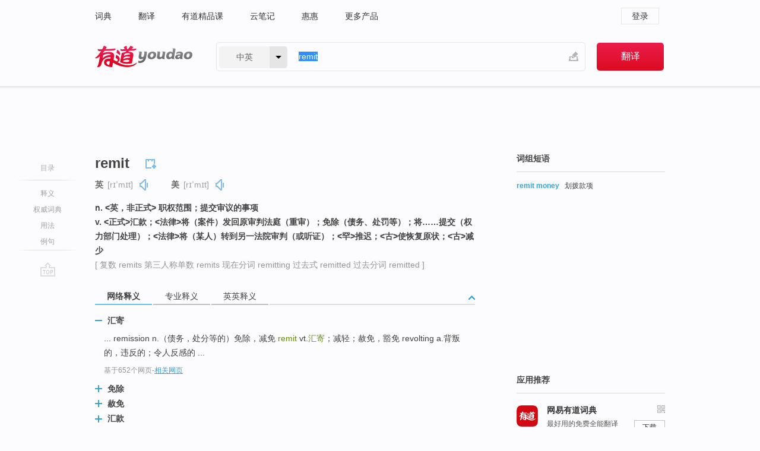

--- FILE ---
content_type: text/html; charset=utf-8
request_url: https://www.youdao.com/w/remit/?tab=eng
body_size: 12543
content:
<!DOCTYPE html>
                                              
      

								<html xmlns="http://www.w3.org/1999/xhtml" class="ua-ch ua-ch-131 ua-wk ua-mac os x">
<head>
    <meta name="baidu_union_verify" content="b3b78fbb4a7fb8c99ada6de72aac8a0e">
    <meta http-equiv="Content-Type" content="text/html; charset=UTF-8">

    
<meta name="keywords" content="remit"/>

<title>【remit】什么意思_英语remit的翻译_音标_读音_用法_例句_在线翻译_有道词典</title>
<link rel="shortcut icon" href="https://shared-https.ydstatic.com/images/favicon.ico" type="image/x-icon"/>


<link href="https://shared.ydstatic.com/dict/v2016/result/160621/result-min.css" rel="stylesheet" type="text/css"/>
<link href="https://shared.ydstatic.com/dict/v2016/result/pad.css" media="screen and (orientation: portrait), screen and (orientation: landscape)" rel="stylesheet" type="text/css">
<link rel="canonical" href="http://dict.youdao.com/w/remit/"/>
<link rel="search" type="application/opensearchdescription+xml" title="Yodao Dict" href="plugins/search-provider.xml"/>
<script type='text/javascript' src='https://shared.ydstatic.com/js/jquery/jquery-1.8.2.min.js'></script>
</head>
<body class="t0">
<!-- 搜索框开始 -->
    <div id="doc" style="position:relative;zoom:1;">
    <div class="c-topbar-wrapper">
        <div class="c-topbar c-subtopbar">
            <div id="nav" class="c-snav">
                <a class="topnav" href="http://dict.youdao.com/?keyfrom=dict2.top" target="_blank">词典</a><a class="topnav" href="http://fanyi.youdao.com/?keyfrom=dict2.top" target="_blank">翻译</a><a class="topnav" href="https://ke.youdao.com/?keyfrom=dict2.top" target="_blank">有道精品课</a><a class="topnav" href="http://note.youdao.com/?keyfrom=dict2.top" target="_blank">云笔记</a><a class="topnav" href="http://www.huihui.cn/?keyfrom=dict2.top" target="_blank">惠惠</a><a class="topnav" href="http://www.youdao.com/about/productlist.html?keyfrom=dict2.top" target="_blank">更多产品</a>
            </div>
                        <div class="c-sust">
                                                

                                    <a hidefocus="true" class="login" href="http://account.youdao.com/login?service=dict&back_url=http%3A%2F%2Fdict.youdao.com%2Fsearch%3Fq%3Dremit%26tab%3Deng%23keyfrom%3D%24%7Bkeyfrom%7D" rel="nofollow">登录</a>
                            </div>
        </div>
        <div class="c-header">
            <a class="c-logo" href="/">有道 - 网易旗下搜索</a>
            <form id="f"  method="get" action="/search" class="c-fm-w" node-type="search">
                <div id="langSelector" class="langSelector">
                                                                                                                                            <span id="langText" class="langText">中英</span><span class="aca">▼</span><span class="arrow"></span>
                    <input type="hidden" id="le" name="le" value="eng" />
                </div>
                <span class="s-inpt-w">
                    <input type="text" class="s-inpt" autocomplete="off" name="q" id="query" onmouseover="this.focus()" onfocus="this.select()" value="remit"/>
                    <input type="hidden" name="tab" value=""/>
                    <input type="hidden" name="keyfrom" value="dict2.top"/>
                    <span id="hnwBtn" class="hand-write"></span>
                    </span><input type="submit" class="s-btn" value="翻译"/>
            </form>
        </div>
    </div>

<!-- 搜索框结束 -->

<!-- 内容区域 -->
<div id="scontainer">
<div id="container">
    <div id="topImgAd">
    </div>
    <div id="results">
                    <div id="result_navigator" class="result_navigator">
            <ul class="sub-catalog">
        <h3>目录</h3>
        <li class="split"></li>
                                    <li class="sub1_all"><a class="nav-js log-js" href="#" hidefocus="true" data-4log="dict.nav.basic">释义</a></li>
                                        <li class="nav-collins"><a class="nav-js log-js" href="#authTrans" hidefocus="true" data-4log="dict.nav.authdict" title="">权威词典</a></li>
                                        <li class="spoken"><a class="nav-js log-js" href="#eTransform" hidefocus="true" data-4log="dict.nav.usage">用法</a></li>
                                                    <li class="written"><a class="nav-js log-js" href="#examples" hidefocus="true" data-4log="dict.nav.sentence">例句</a></li>
                                                    <li class="nav-collins" style="display:none;"><a href="http://dict.youdao.com/ugc/" hidefocus="true">网友贡献</a></li>
                                        <li class="split"></li>
                                        </ul>
        <div class="dict-votebar" style="display:none;">
            <div class="vote-head">
                当前查询结果是否对您有帮助
            </div>
            <div class="vote-btns">
                <button class="up" title="有帮助，点个赞">
                    <i class="icon vote-arrow"></i>
                    <!-- <span class="count">271</span> -->
                </button>
                <button class="down" aria-pressed="false" title="有待改善">
                    <i class="icon vote-arrow"></i>
                </button>
            </div>
        </div>
        <a href="#" class="go-top log-js" data-4log="dict.result.nav.top" title="返回顶部">go top</a>
    </div>
                <!-- 结果内容 -->
                            <div id="results-contents" class="results-content">
                                                          
                                                            
                                                       	 


   
 
  					
<div id="phrsListTab" class="trans-wrapper clearfix">
            <script type="text/javascript">
    window.wordnow = "remit";
</script>
<script type="text/javascript" src="https://cdn.staticfile.org/jquery/1.9.1/jquery.min.js"></script>
<style>
    #picUgcImg {
        max-height: 150px;
        width: 150px;
        height: auto;
        border: 0px;
        padding: 0px;
    }

    .img-list img {
        border: none;
    }

    .picUgcMenu {
        background-color: #f3f3f3;
        font-size: 12px;
        width: 150px;
        height: 38px;
        border: 0px solid black;
        margin-top: -6px;
        text-align: center;
        line-height: 38px;
    }

    .picUgcMenu.hide {
        display: none;
    }

    .picUgcMenu .isFavour a{
        font-size: 14px;
        color: #BFBFBF;
    }

    .picUgcMenu .favour{
        display: inline-block;
        width: 20px;
        padding-left: 20px;
        height: 38px;
        background: url('https://shared-https.ydstatic.com/dict/v5.15/images/picugc_up.png') no-repeat 0 9px;
        margin-right: 20px;
        color: #000;
        text-decoration: none;
        line-height: 38px;
        margin-left: 16px;
    }

    .picUgcMenu .target b{
        text-decoration: none;
        color: #fff;
    }

    .picUgcMenu .against {
        display: inline-block;
        width: 20px;
        padding-left: 20px;
        height: 38px;
        background: url('https://shared-https.ydstatic.com/dict/v5.15/images/picugc_down.png') no-repeat 0 9px;
        margin-right: 10px;
        color: #000;
        text-decoration: none;
        line-height: 38px;
    }

    .picUgcMenu .favour.clicked {
        color: red;
        background: url('https://shared-https.ydstatic.com/dict/v5.15/images/picugc_up_red.png') no-repeat 0 9px;
    }

    .picUgcMenu .want {
        text-align: center;
        font-size: 16px;
        cursor: pointer;
        display: block;
        background: #5FC4F3;
        color: #FFF;
        font-family: "microsoft yahei";
    }

</style>


<div class="img-list" style="height:auto;width:150px;display:none;">
    <div id="picUgcImga" target="_blank" >
        <img src="" id="picUgcImg"/>
    </div>
    <div class="picUgcMenu hide" style="display:none;">
    </div>
</div>
<script type="text/javascript" src="https://shared.ydstatic.com/dict/v5.15/scripts/picugc-min9.js"></script>
<script type="text/javascript">
    $(document).ready(function () {
        getPictures();
    });
</script>

        <h2 class="wordbook-js">
        <span class="keyword">remit</span>
                            <div class="baav">
                            <span class="pronounce">英
                                    <span class="phonetic">[rɪˈmɪt]</span>
                                                    <a href="#" title="真人发音" class="sp dictvoice voice-js log-js" data-rel="remit&type=1" data-4log="dict.basic.ec.uk.voice"></a>
                                </span>
                                      <span class="pronounce">美
                                    <span class="phonetic">[rɪˈmɪt]</span>
                                                    <a href="#" title="真人发音" class="sp dictvoice voice-js log-js" data-rel="remit&type=2" data-4log="dict.basic.ec.us.voice"></a>
                                </span>
                                  </div>
            </h2>
             <div class="trans-container">

   <ul>
     <li>n. <英，非正式> 职权范围；提交审议的事项</li>
     <li>v. <正式>汇款；<法律>将（案件）发回原审判法庭（重审）；免除（债务、处罚等）；将……提交（权力部门处理）；<法律>将（某人）转到另一法院审判（或听证）；<罕>推迟；<古>使恢复原状；<古>减少</li>
    </ul>
              <p class="additional">[
                    复数
        remits
                     第三人称单数
        remits
                     现在分词
        remitting
                     过去式
        remitted
                     过去分词
        remitted
                   ]</p>
      </div>
    </div>
                          



 
<div id="webTrans" class="trans-wrapper trans-tab">
    <h3>
        <span class="tabs"> 
                
                
                
                                                <a rel="#tWebTrans"><span>网络释义</span></a><a rel="#tPETrans"><span>专业释义</span></a><a rel="#tEETrans"><span>英英释义</span></a>
        </span>
        <a class="toggle toggleOpen" rel="#webTransToggle"></a>
 </h3>
<!--网络翻译-->

<div id="webTransToggle">
    <div id="tWebTrans" class="trans-container tab-content">
        

               <div class="wt-container">
    <div class="title">
        <a href="#" title="详细释义" rel="#rw1" class="sp do-detail">&nbsp;</a>
        <span>
                汇寄</span>
    </div>
    <p class="collapse-content">
    ... remission  n.（债务，处分等的）免除，减免 <b>remit</b>  vt.<b>汇寄</b>；减轻；赦免，豁免 revolting  a.背叛的，违反的；令人反感的 ...</p>
            <p class="collapse-content via">基于652个网页<span class="sl">-</span><a href="http://www.youdao.com/search?keyfrom=dict&q=remit+%E6%B1%87%E5%AF%84&ue=utf8" target=_blank  rel="nofollow">相关网页</a></p>
    </div>
                <div class="wt-container wt-collapse">
    <div class="title">
        <a href="#" title="详细释义" rel="#rw1" class="sp do-detail">&nbsp;</a>
        <span>
                免除</span>
    </div>
    <p class="collapse-content">
    ... pinpoint vt. 查明；精确地找到；准确描述 <b>Remit</b> vt. 宽恕；<b>免除</b>；减轻；传送；使恢复原状 Vernacular adj. 本国的；地方的；用本地语写成的 ...</p>
            <p class="collapse-content via">基于648个网页<span class="sl">-</span><a href="http://www.youdao.com/search?keyfrom=dict&q=remit+%E5%85%8D%E9%99%A4&ue=utf8" target=_blank  rel="nofollow">相关网页</a></p>
    </div>
                <div class="wt-container wt-collapse">
    <div class="title">
        <a href="#" title="详细释义" rel="#rw1" class="sp do-detail">&nbsp;</a>
        <span>
                赦免</span>
    </div>
    <p class="collapse-content">
    ... remission 豁免，<b>赦免 </b><b>remit</b> 豁免;<b>赦免</b>;移交，发回到下一级法院 remittitur 减免损害赔偿 ...</p>
            <p class="collapse-content via">基于602个网页<span class="sl">-</span><a href="http://www.youdao.com/search?keyfrom=dict&q=remit+%E8%B5%A6%E5%85%8D&ue=utf8" target=_blank  rel="nofollow">相关网页</a></p>
    </div>
                <div class="wt-container wt-collapse">
    <div class="title">
        <a href="#" title="详细释义" rel="#rw1" class="sp do-detail">&nbsp;</a>
        <span>
                汇款</span>
    </div>
    <p class="collapse-content">
    ... remission   n.宽恕，赦免 <b>remit</b>   v.<b>汇款</b>，汇寄；豁免(债务)，免除(处罚等) remittance   n.<b>汇款</b>(海外)，<b>汇款</b>额 ...</p>
            <p class="collapse-content via">基于564个网页<span class="sl">-</span><a href="http://www.youdao.com/search?keyfrom=dict&q=remit+%E6%B1%87%E6%AC%BE&ue=utf8" target=_blank  rel="nofollow">相关网页</a></p>
    </div>
            <div id="webPhrase" class="pr-container more-collapse">
    <div class="title">短语</div>
       <p class="wordGroup">
  
      <span class="contentTitle"><a class="search-js" href="/w/eng/remit_money/#keyfrom=dict.phrase.wordgroup">remit money</a></span>
                    	   	   <span class=gray>[会计]</span>
                   划拨款项
                      ;
                  汇款
                      ;
                  划拨
                      ;
                  划拨金钱
              </p>
           <p class="wordGroup">
  
      <span class="contentTitle"><a class="search-js" href="/w/eng/withhold_and_remit_tax/#keyfrom=dict.phrase.wordgroup">withhold and remit tax</a></span>
                          代扣代缴
              </p>
           <p class="wordGroup">
  
      <span class="contentTitle"><a class="search-js" href="/w/eng/collect_and_remit_tax/#keyfrom=dict.phrase.wordgroup">collect and remit tax</a></span>
                          代收代缴
              </p>
           <p class="wordGroup collapse">
  
      <span class="contentTitle"><a class="search-js" href="/w/eng/kindly_remit/#keyfrom=dict.phrase.wordgroup">kindly remit</a></span>
                    	   	   <span class=gray>[会计]</span>
                   请即付款
              </p>
           <p class="wordGroup collapse">
  
      <span class="contentTitle"><a class="search-js" href="/w/eng/remit_account/#keyfrom=dict.phrase.wordgroup">remit account</a></span>
                          划帐
              </p>
           <p class="wordGroup collapse">
  
      <span class="contentTitle"><a class="search-js" href="/w/eng/remit_a_debt/#keyfrom=dict.phrase.wordgroup">remit a debt</a></span>
                          免债
                      ;
                  免偿债务
              </p>
           <p class="wordGroup collapse">
  
      <span class="contentTitle"><a class="search-js" href="/w/eng/remit_to/#keyfrom=dict.phrase.wordgroup">remit to</a></span>
                          请教
                      ;
                  推迟到
                      ;
                  发回重新处理
              </p>
           <p class="wordGroup collapse">
  
      <span class="contentTitle"><a class="search-js" href="/w/eng/remit_by_telegram/#keyfrom=dict.phrase.wordgroup">remit by telegram</a></span>
                          触电被击
              </p>
           <p class="wordGroup collapse">
  
      <span class="contentTitle"><a class="search-js" href="/w/eng/remit_worldwide/#keyfrom=dict.phrase.wordgroup">Remit Worldwide</a></span>
                          全球直联汇款
              </p>
   
   <div class="more"><a href="#" class="sp more_sp">&nbsp;</a><span class="show_more">更多</span><span
   class="show_less">收起</span>网络短语</div>
</div> <!-- close webPhrase Tag -->
    </div>
            <div id="tPETrans" class="trans-container tab-content">
                <div id="tPETrans-type-list" class="type-list">
                        <a class="p-type selected_link" href="#" rel="ptype_0" hidefocus="true">法学</a>
                            <ins> | </ins>
                                <a class="p-type" href="" rel="ptype_1" hidefocus="true">能源科学技术</a>
                            <ins> | </ins>
                                <a class="p-type" href="" rel="ptype_2" hidefocus="true">商业</a>
                        </div>
        <ul id="tPETrans-all-trans" class="all-trans">
                    <li class="ptype_0 types" style="display:list-item">
                                    <div class="items">
                    <span class="title">免除</span>
                                            <span class="additional"> - 引用次数：6</span>
                                                                                                                                                                                                                                                                                                                                                                                                                                                                                          <p></p>
                                                                            <span class="additional">参考来源 - 论不起诉的适用条件（研究生论文）</span>
                                                            </div>
                            <div class="items">
                    <span class="title">免于处罚</span>
                                                        </div>
                    </li>
                            <li class="ptype_1 types">
                                    <div class="items">
                    <span class="title">汇款</span>
                                                        </div>
                    </li>
                            <li class="ptype_2 types">
                                    <div class="items">
                    <span class="title">汇款</span>
                                                        </div>
                    </li>
                </ul>
    <p class="additional"><span class="middot">&middot;</span>2,447,543篇论文数据，部分数据来源于NoteExpress
            </div>
                            <div id="tEETrans" class="trans-container tab-content">
                <div class="trans-container">
<!--eng eng result start-->
    <h4>
        remit
            <span class= "phonetic">[ ri'mit, 'ri:mit ]</span>
        </h4>
    <ul>
		
		
				        <li>
		<span class="pos">n.</span>
                                    		
			    		        			
            		                                		    <span class="def">(law) the act of remitting (especially the referral of a law case to another court)</span>

						
						
									   	<p class="gray">同义词：
								                                  				    <a class="search-js" href='/w/remission/?tab=eng#keyfrom=dict.eesy'>remission</a>
				    				    				      				    				      				    				                                      				    <a class="search-js" href='/w/remitment/?tab=eng#keyfrom=dict.eesy'>remitment</a>
				    				    				      				    				      				    				                                      				 			    	</p>
			                                         		                                  </li>
    
				        <li>
		<span class="pos">v.</span>
                            <ul class="ol">
        		
			    		        											
            		                    <li>
            		    <span class="def">send (money) in payment</span>

						
																				        				<p><em>&quot;remit $25&quot;</em></p>
						
						                         </li>
            		
			    		        											
            		                    <li>
            		    <span class="def">hold back to a later time</span>

						
						
									   	<p class="gray">同义词：
								                                  				    <a class="search-js" href='/w/postpone/?tab=eng#keyfrom=dict.eesy'>postpone</a>
				    				    				      				    				      				    				                                      				    <a class="search-js" href='/w/prorogue/?tab=eng#keyfrom=dict.eesy'>prorogue</a>
				    				    				      				    				      				    				                                      				    <a class="search-js" href='/w/hold_over/?tab=eng#keyfrom=dict.eesy'>hold over</a>
				    				    				      				    				      				    				                                      				    <a class="search-js" href='/w/put_over/?tab=eng#keyfrom=dict.eesy'>put over</a>
				    				    				      				    				      				    				                                      				    <a class="search-js" href='/w/table/?tab=eng#keyfrom=dict.eesy'>table</a>
				    				    				      				    				      				    				                                      				    <a class="search-js" href='/w/shelve/?tab=eng#keyfrom=dict.eesy'>shelve</a>
				    				    				      				    				      				    				                                      				    <a class="search-js" href='/w/set_back/?tab=eng#keyfrom=dict.eesy'>set back</a>
				    				    				      				    				      				    				                                      				    <a class="search-js" href='/w/defer/?tab=eng#keyfrom=dict.eesy'>defer</a>
				    				    				      				    				      				    				                                      				    <a class="search-js" href='/w/put_off/?tab=eng#keyfrom=dict.eesy'>put off</a>
				    				    				      				    				      				    				                                      				 			    	</p>
			                         </li>
            		
			    		        											
            		                    <li>
            		    <span class="def">release from (claims, debts, or taxes)</span>

						
																				        				<p><em>&quot;The taxes were remitted&quot;</em></p>
						
						                         </li>
            		
			    		        											
            		                    <li>
            		    <span class="def">refer (a matter or legal case) to another committee or authority or court for decision</span>

						
						
									   	<p class="gray">同义词：
								                                  				    <a class="search-js" href='/w/remand/?tab=eng#keyfrom=dict.eesy'>remand</a>
				    				    				      				    				      				    				                                      				    <a class="search-js" href='/w/send_back/?tab=eng#keyfrom=dict.eesy'>send back</a>
				    				    				      				    				      				    				                                      				 			    	</p>
			                         </li>
            		
			    		        											
            		                    <li>
            		    <span class="def">forgive</span>

						
																				        				<p><em>&quot;God will remit their sins&quot;</em></p>
						
						                         </li>
            		
			    		        											
            		                    <li>
            		    <span class="def">make slack as by lessening tension or firmness</span>

						
						
									   	<p class="gray">同义词：
								                                  				    <a class="search-js" href='/w/slacken/?tab=eng#keyfrom=dict.eesy'>slacken</a>
				    				    				      				    				      				    				                                      				 			    	</p>
			                         </li>
            		
			    		        											
            		                    <li>
            		    <span class="def">diminish or abate</span>

						
																				        				<p><em>&quot;The pain finally remitted&quot;</em></p>
						
						                         </li>
            		                      </ul>
            </li>
     </ul>
<p class="via ar">
以上来源于:
<a class="tipshuiseunderline log-js" data-4log="wordnet" target="_blank" href="http://wordnet.princeton.edu/" rel="nofollow">WordNet</a>
</p>
<!-- 英英翻译结束 -->
</div>
            </div>
            </div>
</div>

                          <div id="wordArticle" class="trans-wrapper trans-tab">
    <h3>
        <span class="tabs">
            <a class="tab-current"><span>相关文章</span></a>
        </span>
        <a class="toggle toggleOpen" rel="#wordArticleToggle"></a>
    </h3>
    <div id="wordArticleToggle"></div>
</div>
<script src="https://shared.ydstatic.com/dict/v2016/result/160621/result-wordArticle.js"></script>                                        <div id="authTrans" class="trans-wrapper trans-tab"> 
            <h3>
                <span class="tabs">
                                                                                                    <a rel="#collinsResult"><span>&nbsp;柯林斯英汉双解大词典&nbsp;</span></a>
                </span>
                <a class="toggle toggleOpen" rel="#authTransToggle"></a>
            </h3>
            <div id="authTransToggle">
                                                    <div id="collinsResult" class="tab-content">
        <div class="trans-container">
        <div class="trans-content">
                                    <div class="collinsToggle trans-container">
				                                                            <div class="wt-container">
                                                                                                <h4>
                                <span class="title">remit</span>
                                                                    <em class="additional spell phonetic">/rɪˈmɪt/</em>
                                                                                                                                            <span class="star star1" title="使用频率"></span>
                                                                        								                                
                                                                                                                                                                                <span class="via rank">CET6+ TEM8</span>
                                                                                                    
                                                                                                    <span class="additional pattern">(
                                                                                                                                                                            remitting,
                                                                                                                                                                                                                            remitted,
                                                                                                                                                                            												remits
                                                                                                                                                                        )</span>
																
							</h4>
																												
																							                                																																																																																																																								
																 
															
																																																																																			
					
					    													<ul class="ol">
																	
																															<li>
    											    											    													<div class="collinsMajorTrans">
                                                            <span class="collinsOrder">1.&nbsp;</span>
                                                            <p>
    														    															    														    														    														    														    															    															    															    															    															    																    																	<span class="additional" title="及物动词">V-T</span>
    																    															    														    														If you <b>remit</b> money to someone, you send it to them. 汇 (款)
    														    														    															    															                                                                        															    															    															    															    															    															    																<span class="additional">[正式]</span>
    															    															    															    															    															                                                                                                                                                                                                                                                                                        										
                        										                                                                    													                                                                </p></div>
                                                                                                                                                                                                                                                                            <div class="exampleLists">
                                                                            <span class="collinsOrder">例：</span>
                                                                            <div class="examples">
                                                                            <p> Many immigrants regularly remit money to their families. </p>
                                                                            <p>很多移民定期给他们的家人寄钱。</p>
                                                                            </div>
                                                                        </div>
                                                                                                                                                                                                                                                                                                                                                                                                                                                                                                                                                                                                                                                                        											</li>
										                                							</ul>
																													</div>
							</div>
		</div>
	</div>
</div>
                            </div>
        </div>
                                        <div id="eTransform" class="trans-wrapper trans-tab"> 
            <h3>
                <span class="tabs">
                                                                                                                                                <a rel="#wordGroup"><span>词组短语</span></a><a rel="#synonyms"><span>同近义词</span></a><a rel="#relWordTab"><span>同根词</span></a>
                </span>
                <a class="toggle toggleOpen" rel="#transformToggle"></a>
            </h3>
            <div id="transformToggle">
                                    <div id="wordGroup" class="trans-container tab-content hide more-collapse">
                                                                    <p class="wordGroup">
                                <span class="contentTitle"><a class="search-js" href="/w/eng/remit_money/#keyfrom=dict.basic.wordgroup">remit money</a></span>
                                                                                划拨款项
                                                </p>
            </div>
                                                    <div id="synonyms" class="trans-container tab-content hide">
<ul>
  <li>vt. 宽恕；免除；减轻；传送；使恢复原状</li>
 <p class="wordGroup">
     <span class="contentTitle">
     <a class="search-js" href="/w/eng/discharge/#keyfrom=dict.basic.syno">discharge</a>
      ,
     </span>
   <span class="contentTitle">
     <a class="search-js" href="/w/eng/forgive/#keyfrom=dict.basic.syno">forgive</a>
      ,
     </span>
   <span class="contentTitle">
     <a class="search-js" href="/w/eng/moderate/#keyfrom=dict.basic.syno">moderate</a>
     </span>
  </p>
  <li>vi. 汇款；缓和</li>
 <p class="wordGroup">
     <span class="contentTitle">
     <a class="search-js" href="/w/eng/cash_transfer/#keyfrom=dict.basic.syno">cash transfer</a>
      ,
     </span>
   <span class="contentTitle">
     <a class="search-js" href="/w/eng/tone_down/#keyfrom=dict.basic.syno">tone down</a>
     </span>
  </p>
</ul>
</div>
                                                    <div id="relWordTab" class="trans-container tab-content hide">
    <p class="wordGroup">
        词根：
        <span class="contentTitle">
                        <a class="search-js" href="/w/eng/remit/#keyfrom=dict.basic.relword">remit</a>
        </span>
   </p>
        adj.
                <p class="wordGroup">
        <span class="contentTitle">
                        <a class="search-js" href="/w/eng/remiss/#keyfrom=dict.basic.relword">remiss</a>
        </span>
         怠慢的；迟缓的；不小心的
        </p>
                  n.
                <p class="wordGroup">
        <span class="contentTitle">
                        <a class="search-js" href="/w/eng/remittance/#keyfrom=dict.basic.relword">remittance</a>
        </span>
         汇款；汇寄之款；汇款额
        </p>
                    <p class="wordGroup">
        <span class="contentTitle">
                        <a class="search-js" href="/w/eng/remission/#keyfrom=dict.basic.relword">remission</a>
        </span>
         缓解；宽恕；豁免
        </p>
                    <p class="wordGroup">
        <span class="contentTitle">
                        <a class="search-js" href="/w/eng/remittal/#keyfrom=dict.basic.relword">remittal</a>
        </span>
         减轻；赦免
        </p>
              </div>
                                            </div>
        </div>
    
                                                                        <!--例句选项卡 begin-->
<div id="examples" class="trans-wrapper">
    <h3>
        <span class="tabs">
                                                                                                <a rel="#bilingual"><span>双语例句</span></a><a rel="#originalSound"><span>原声例句</span></a><a rel="#authority"><span>权威例句</span></a>
        </span>
        <a class="toggle toggleOpen" rel="#examplesToggle"></a>
    </h3>
    <div id="examplesToggle">
                <div id="bilingual" class="trans-container  tab-content">
            <ul class="ol">
                                     
                            
                                                                                                                <li>
                    <p><span id="src_0_0" onmouseover="hlgt('#src_0_0,#tran_0_0')" onmouseout="unhlgt('#src_0_0,#tran_0_0')">Such</span><span> </span><span id="src_0_1" onmouseover="hlgt('#src_0_1,#tran_0_2')" onmouseout="unhlgt('#src_0_1,#tran_0_2')">decisions</span><span> </span><span id="src_0_2" onmouseover="hlgt('#src_0_2,#tran_0_3')" onmouseout="unhlgt('#src_0_2,#tran_0_3')">are outside</span><span> </span><span id="src_0_3" onmouseover="hlgt('#src_0_3,#tran_0_4')" onmouseout="unhlgt('#src_0_3,#tran_0_4')">the</span><span> </span><span id="src_0_4" onmouseover="hlgt('#src_0_4,#tran_0_6')" onmouseout="unhlgt('#src_0_4,#tran_0_6')"><b>remit</b></span><span> </span><span id="src_0_5" onmouseover="hlgt('#src_0_5,#tran_0_1')" onmouseout="unhlgt('#src_0_5,#tran_0_1')">of</span><span> this </span><span id="src_0_6" onmouseover="hlgt('#src_0_6,#tran_0_5')" onmouseout="unhlgt('#src_0_6,#tran_0_5')">committee</span><span>.</span>
                    					 <a class="sp dictvoice voice-js log-js" title="点击发音" href="#" data-rel="Such+decisions+are+outside+the+remit+of+this+committee.&le=eng" data-4log="dict.main.blng"></a>
                                        </p>

                    <p><span id="tran_0_0" onmouseover="hlgt('#src_0_0,#tran_0_0')" onmouseout="unhlgt('#src_0_0,#tran_0_0')">这样</span><span id="tran_0_1" onmouseover="hlgt('#src_0_5,#tran_0_1')" onmouseout="unhlgt('#src_0_5,#tran_0_1')">的</span><span id="tran_0_2" onmouseover="hlgt('#src_0_1,#tran_0_2')" onmouseout="unhlgt('#src_0_1,#tran_0_2')">决定</span><span id="tran_0_3" onmouseover="hlgt('#src_0_2,#tran_0_3')" onmouseout="unhlgt('#src_0_2,#tran_0_3')">超出</span><span id="tran_0_4" onmouseover="hlgt('#src_0_3,#tran_0_4')" onmouseout="unhlgt('#src_0_3,#tran_0_4')">了</span><span id="tran_0_5" onmouseover="hlgt('#src_0_6,#tran_0_5')" onmouseout="unhlgt('#src_0_6,#tran_0_5')">委员会</span><span>的</span><span id="tran_0_6" onmouseover="hlgt('#src_0_4,#tran_0_6')" onmouseout="unhlgt('#src_0_4,#tran_0_6')">职权范围</span><span>。</span>
                                        </p>
                                                            <p class="example-via">
                                                    <a target=_blank rel="nofollow">《牛津词典》</a>
                                            </p>
                </li>
                                       
                            
                                                                                                                <li>
                    <p><span id="src_1_0" onmouseover="hlgt('#src_1_0,#tran_1_0')" onmouseout="unhlgt('#src_1_0,#tran_1_0')">Many</span><span> </span><span id="src_1_1" onmouseover="hlgt('#src_1_1,#tran_1_1')" onmouseout="unhlgt('#src_1_1,#tran_1_1')">immigrants</span><span> </span><span id="src_1_2" onmouseover="hlgt('#src_1_2,#tran_1_2')" onmouseout="unhlgt('#src_1_2,#tran_1_2')">regularly</span><span> </span><span id="src_1_3" onmouseover="hlgt('#src_1_3,#tran_1_6')" onmouseout="unhlgt('#src_1_3,#tran_1_6')"><b>remit</b></span><span> </span><span id="src_1_4" onmouseover="hlgt('#src_1_4,#tran_1_7')" onmouseout="unhlgt('#src_1_4,#tran_1_7')">money</span><span> </span><span id="src_1_5" onmouseover="hlgt('#src_1_5,#tran_1_3')" onmouseout="unhlgt('#src_1_5,#tran_1_3')">to</span><span> </span><span id="src_1_6" onmouseover="hlgt('#src_1_6,#tran_1_4')" onmouseout="unhlgt('#src_1_6,#tran_1_4')">their</span><span> </span><span id="src_1_7" onmouseover="hlgt('#src_1_7,#tran_1_5')" onmouseout="unhlgt('#src_1_7,#tran_1_5')">families</span><span>.</span>
                    					 <a class="sp dictvoice voice-js log-js" title="点击发音" href="#" data-rel="Many+immigrants+regularly+remit+money+to+their+families.&le=eng" data-4log="dict.main.blng"></a>
                                        </p>

                    <p><span id="tran_1_0" onmouseover="hlgt('#src_1_0,#tran_1_0')" onmouseout="unhlgt('#src_1_0,#tran_1_0')">很多</span><span id="tran_1_1" onmouseover="hlgt('#src_1_1,#tran_1_1')" onmouseout="unhlgt('#src_1_1,#tran_1_1')">移民</span><span id="tran_1_2" onmouseover="hlgt('#src_1_2,#tran_1_2')" onmouseout="unhlgt('#src_1_2,#tran_1_2')">定期</span><span id="tran_1_3" onmouseover="hlgt('#src_1_5,#tran_1_3')" onmouseout="unhlgt('#src_1_5,#tran_1_3')">给</span><span id="tran_1_4" onmouseover="hlgt('#src_1_6,#tran_1_4')" onmouseout="unhlgt('#src_1_6,#tran_1_4')">他们</span><span>的</span><span id="tran_1_5" onmouseover="hlgt('#src_1_7,#tran_1_5')" onmouseout="unhlgt('#src_1_7,#tran_1_5')">家人</span><span id="tran_1_6" onmouseover="hlgt('#src_1_3,#tran_1_6')" onmouseout="unhlgt('#src_1_3,#tran_1_6')">寄</span><span id="tran_1_7" onmouseover="hlgt('#src_1_4,#tran_1_7')" onmouseout="unhlgt('#src_1_4,#tran_1_7')">钱</span><span>。</span>
                                        </p>
                                                            <p class="example-via">
                                                    <a target=_blank rel="nofollow">《柯林斯英汉双解大词典》</a>
                                            </p>
                </li>
                                       
                            
                                                                                                                <li>
                    <p><span id="src_2_0" onmouseover="hlgt('#src_2_0,#tran_2_0')" onmouseout="unhlgt('#src_2_0,#tran_2_0')">In future</span><span>, </span><span id="src_2_1" onmouseover="hlgt('#src_2_1,#tran_2_2')" onmouseout="unhlgt('#src_2_1,#tran_2_2')">staff</span><span> </span><span id="src_2_2" onmouseover="hlgt('#src_2_2,#tran_2_1')" onmouseout="unhlgt('#src_2_2,#tran_2_1')">recruitment</span><span> </span><span id="src_2_3" onmouseover="hlgt('#src_2_3,#tran_2_3')" onmouseout="unhlgt('#src_2_3,#tran_2_3')">will</span><span> </span><span id="src_2_4" onmouseover="hlgt('#src_2_4,#tran_2_4')" onmouseout="unhlgt('#src_2_4,#tran_2_4')">fall within</span><span> </span><span id="src_2_5" onmouseover="hlgt('#src_2_5,#tran_2_7')" onmouseout="unhlgt('#src_2_5,#tran_2_7')">the</span><span> </span><span id="src_2_6" onmouseover="hlgt('#src_2_6,#tran_2_8')" onmouseout="unhlgt('#src_2_6,#tran_2_8')"><b>remit</b></span><span> of the </span><span id="src_2_7" onmouseover="hlgt('#src_2_7,#tran_2_5')" onmouseout="unhlgt('#src_2_7,#tran_2_5')">division</span><span> </span><span id="src_2_8" onmouseover="hlgt('#src_2_8,#tran_2_6')" onmouseout="unhlgt('#src_2_8,#tran_2_6')">manager</span><span>.</span>
                    					 <a class="sp dictvoice voice-js log-js" title="点击发音" href="#" data-rel="In+future%2C+staff+recruitment+will+fall+within+the+remit+of+the+division+manager.&le=eng" data-4log="dict.main.blng"></a>
                                        </p>

                    <p><span id="tran_2_0" onmouseover="hlgt('#src_2_0,#tran_2_0')" onmouseout="unhlgt('#src_2_0,#tran_2_0')">以后</span><span id="tran_2_1" onmouseover="hlgt('#src_2_2,#tran_2_1')" onmouseout="unhlgt('#src_2_2,#tran_2_1')">招募新</span><span id="tran_2_2" onmouseover="hlgt('#src_2_1,#tran_2_2')" onmouseout="unhlgt('#src_2_1,#tran_2_2')">员工</span><span id="tran_2_3" onmouseover="hlgt('#src_2_3,#tran_2_3')" onmouseout="unhlgt('#src_2_3,#tran_2_3')">将</span><span id="tran_2_4" onmouseover="hlgt('#src_2_4,#tran_2_4')" onmouseout="unhlgt('#src_2_4,#tran_2_4')">属于</span><span id="tran_2_5" onmouseover="hlgt('#src_2_7,#tran_2_5')" onmouseout="unhlgt('#src_2_7,#tran_2_5')">部门</span><span id="tran_2_6" onmouseover="hlgt('#src_2_8,#tran_2_6')" onmouseout="unhlgt('#src_2_8,#tran_2_6')">经理</span><span id="tran_2_7" onmouseover="hlgt('#src_2_5,#tran_2_7')" onmouseout="unhlgt('#src_2_5,#tran_2_7')">的</span><span id="tran_2_8" onmouseover="hlgt('#src_2_6,#tran_2_8')" onmouseout="unhlgt('#src_2_6,#tran_2_8')">职责</span><span>。</span>
                                        </p>
                                                            <p class="example-via">
                                                    <a target=_blank rel="nofollow">《牛津词典》</a>
                                            </p>
                </li>
                                       </ul>
                        <a class="more-example" href="/example/blng/eng/remit/#keyfrom=dict.main.moreblng" title="remit的双语例句">更多双语例句</a>
                    </div>
         
                <!-- Media Result Start -->
        <div id="originalSound" class="trans-container  tab-content">
                                             
         <ul class="ol">
                                                            
                    	       <li>
           <p>The questions to be asked and answered are beyond the jurisdiction of Scots law and the restricted <b>remit</b> of the Scottish government.
                                  <a class="sp humanvoice humanvoice-js log-js" title="点击发音" href="#" data-rel="https://dict.youdao.com/pureaudio?docid=-7241511392612296288" data-4log="dict.main.pureaudio"></a>
                      </p>
            	       <p></p>
                                     <p class="via">
                          VOA: standard.2009.08.24
                          </p>
                       </li>

                                                            
                                                                      
                                                </ul>
                  </div>
        
                
                <div id="authority" class="trans-container  tab-content">
                  <ul class="ol">
                             <li>
           <p>Governor Sir Mervyn King and his successor Mark Carney have agreed to the <b>remit</b>, he added. 
                        <a class="sp dictvoice voice-js log-js" title="点击发音" href="#" data-rel="Governor+Sir+Mervyn+King+and+his+successor+Mark+Carney+have+agreed+to+the+remit%2C+he+added.+" data-4log="dict.main.moreauth"></a>
           </p>
           <p class="example-via"><a href="youdao" target=_blank rel="nofollow">BBC: <i>Budget 2013: Bank of England gets new orders</i></a></p>
           </li>
                                      <li>
           <p>Is it fair to require online retailers to collect and <b>remit</b> state sales tax? 
                        <a class="sp dictvoice voice-js log-js" title="点击发音" href="#" data-rel="Is+it+fair+to+require+online+retailers+to+collect+and+remit+state+sales+tax%3F+" data-4log="dict.main.moreauth"></a>
           </p>
           <p class="example-via"><a href="youdao" target=_blank rel="nofollow">FORBES: <i>Guest Post Week on Taxgirl</i></a></p>
           </li>
                                      <li>
           <p>Store chains have been complaining for years that online merchants should collect and <b>remit</b> sales taxes. 
                        <a class="sp dictvoice voice-js log-js" title="点击发音" href="#" data-rel="Store+chains+have+been+complaining+for+years+that+online+merchants+should+collect+and+remit+sales+taxes.+" data-4log="dict.main.moreauth"></a>
           </p>
           <p class="example-via"><a href="youdao" target=_blank rel="nofollow">WSJ: <i>Large Retailers Push Amazon on Taxes</i></a></p>
           </li>
                           </ul>
                   <a class="more-example" href="/example/auth/remit/#keyfrom=dict.main.moreauth" title="remit的权威例句">更多权威例句</a>
                   </div>
            </div>
</div>
<!--例句选项卡 end-->
                                                                            
                                    </div>
    </div>
                    

<div id="ads" class="ads">
  <div id="dict-inter" class="dict-inter">
          <p class="hd">词组短语</p>
      <div id="wordGroup2" class="trans-container tab-content hide more-collapse">
                                                                                                        <p class="wordGroup">
                                            <span class="contentTitle"><a class="search-js" href="/w/eng/remit_money/#keyfrom=dict.basic.wordgroup">remit money</a></span>
                                                                                                        划拨款项
                                                                  </p>
                                      </div>
        </div>
  <div id="baidu-adv"></div>
  
  <div id="follow" class="follow">
    <p class="hd">应用推荐</p>
    <div class="bd">
      <iframe src="https://c.youdao.com/www/app.html" frameborder="0"></iframe>
    </div>
  </div>
</div>

                            <div id="rel-search" class="rel-search">

            </div>
                <div id="pronounce">
            <div class="alpha-bg"></div>
            <div class="pr-content">
                $firstVoiceSent
                <div class="pr-source">- 来自原声例句</div>
            </div>
        </div>
</div>
<div class="c-bsearch" style="zoom:1;">
</div>
</div>
<!-- 内容区域 -->

<div id="c_footer">
  <div class="wrap">
            <a href="http://www.youdao.com/about/" rel="nofollow">关于有道</a>
        <a href="http://ir.youdao.com/" rel="nofollow">Investors</a>
        <a href="http://dsp.youdao.com/?keyfrom=dict2.top" rel="nofollow">有道智选</a>
        <a href="http://i.youdao.com/?keyfrom=dict2.top" rel="nofollow">官方博客</a>
        <a href="http://techblog.youdao.com/?keyfrom=dict2.top" rel="nofollow">技术博客</a>
        <a href="http://campus.youdao.com/index.php?t1=index?keyfrom=dict2.top" rel="nofollow">诚聘英才</a>
        <a href="http://shared.youdao.com/www/contactus-page.html?keyfrom=dict2.top" rel="nofollow">联系我们</a>
        <a href="https://dict.youdao.com/map/index.html?keyfrom=dict2.top">站点地图</a>
        <a href="http://www.12377.cn/?keyfrom=dict2.top" rel="nofollow">网络举报</a>
    <span class="c_fcopyright">&copy; 2026 网易公司 <a href="http://www.youdao.com/terms/privacy.html?keyfrom=dict2.top" rel="nofollow">隐私政策</a> <a href="http://www.youdao.com/terms/index.html?keyfrom=dict2.top" rel="nofollow">服务条款</a> 京ICP证080268号 <a href="http://beian.miit.gov.cn" rel="nofollow">京ICP备10005211号</a></span>
  </div>
</div>
</div>
<div id="langSelection" class="pm">
    <ul>
        <li><a href="#" rel="eng" class="current">中英</a></li>
        <li><a href="#" rel="fr">中法</a></li>
        <li><a href="#" rel="ko">中韩</a></li>
        <li><a href="#" rel="jap">中日</a></li>
    </ul>
</div>

<div id="handWrite" class="pm" style="display:none;">
    <object width="346" height="216" type="application/x-shockwave-flash" id="hnw" data="https://shared.ydstatic.com/dict/v5.16/swf/Hnw.swf">
        <param name="movie" value="https://shared.ydstatic.com/dict/v5.16/swf/Hnw.swf"/>
        <param name="menu" value="false"/>
        <param name="allowScriptAccess" value="always"/>
    </object>
</div>

<div id="researchZoon" class="pm">
    <div class="title">小调查</div>
    <div class="zoo-content">
        请问您想要如何调整此模块？
        <p><input id="upIt" type="radio" name="researchBox" value="up"><label for="upIt">模块上移</label></p>
        <p><input id="downIt" type="radio" name="researchBox" value="down"><label for="downIt">模块下移</label></p>
        <p><input id="dontmove" type="radio" name="researchBox" value="stay"><label for="dontmove">不移动</label></p>
        <div>感谢您的反馈，我们会尽快进行适当修改！</div>
        <a href="http://survey2.163.com/html/webdict_survey_reorder/paper.html" target="_blank" style="text-decoration: underline;" rel="nofollow">进来说说原因吧</a>
        <a href="javascript:void(0);" class="submitResult" rel="nofollow">确定</a>
    </div>
</div>

<div id="researchZoon21" class="pm">
    <div class="title">小调查</div>
    <div class="zoo-content">
        请问您想要如何调整此模块？
        <p><input id="upIt21" type="radio" name="researchBox" value="up"><label for="upIt21">模块上移</label></p>
        <p><input id="downIt21" type="radio" name="researchBox" value="down"><label for="downIt21">模块下移</label></p>
        <p><input id="dontmove21" type="radio" name="researchBox" value="stay"><label for="dontmove21">不移动</label></p>
        <div>感谢您的反馈，我们会尽快进行适当修改！</div>
        <a href="http://survey2.163.com/html/webdict_survey_reorder/paper.html" target="_blank" style="text-decoration: underline;" rel="nofollow">进来说说原因吧</a>
        <a href="javascript:void(0);" class="submitResult" rel="nofollow">确定</a>
    </div>
</div>

<div id="editwordform" style="display:none;">
    <h3>修改单词</h3>
    <a href="javascript:void(0);" id="close-editwordform"></a>
    <form method="post" >
        <label for="wordbook-word">单词</label>
        <input id="wordbook-word" type="text" value="" name="word" autocomplete="off" /><span><a id="delword" href="javascript:void(0);">从单词本中删除</a></span>
        <label for="wordbook-phonetic">音标</label>
        <input id="wordbook-phonetic" type="text" value="" name="phonetic" />
        <label for="wordbook-desc">解释</label>
        <textarea id="wordbook-desc" name="desc" ></textarea>
        <label style="color:blue;">更多（可不填）</label>
        <label for="wordbook-tags">分类</label><input id="wordbook-tags" type="text" value="" name="tags" autocomplete="off" />
        <ul id="tag-select-list">
        </ul>
        <div style="text-align:center;"><a id="openwordbook" href="/wordbook/wordlist?keyfrom=smallpic" target="_blank">打开单词本</a><a id="addword" href="javascript:void(0);">提交</a></div>
    </form>
</div>

<script type="text/javascript" src="https://shared.ydstatic.com/dict/v2016/160525/autocomplete_json.js"></script>
<script type="text/javascript">
    var global = {
        fromVm:{
            searchDomain:'youdao.com'
        }
    };


    function rwt(a, newlink) {
        try {
            if (a === window) {
                a = window.event.srcElement;
                while (a) {
                    if (a.href)
                        break;
                    a = a.parentNode
                }
            }
            a.href = newlink;
            a.onmousedown = ""
        } catch (p) {
        }
        return true
    }
</script>

<script type="text/javascript" src="https://c.youdao.com/dict/activity/ad/result-min.js"></script>
<script>
var _rlog = _rlog || [];
_rlog.push(["_setAccount" , "dictweb"]);
_rlog.push(["_addPost" , "page" , "search"]);
_rlog.push(["_addPost" , "q" , "remit"]);
</script>
<script defer src="https://shared.ydstatic.com/js/rlog/v1.js"></script>
</body>
</html>
